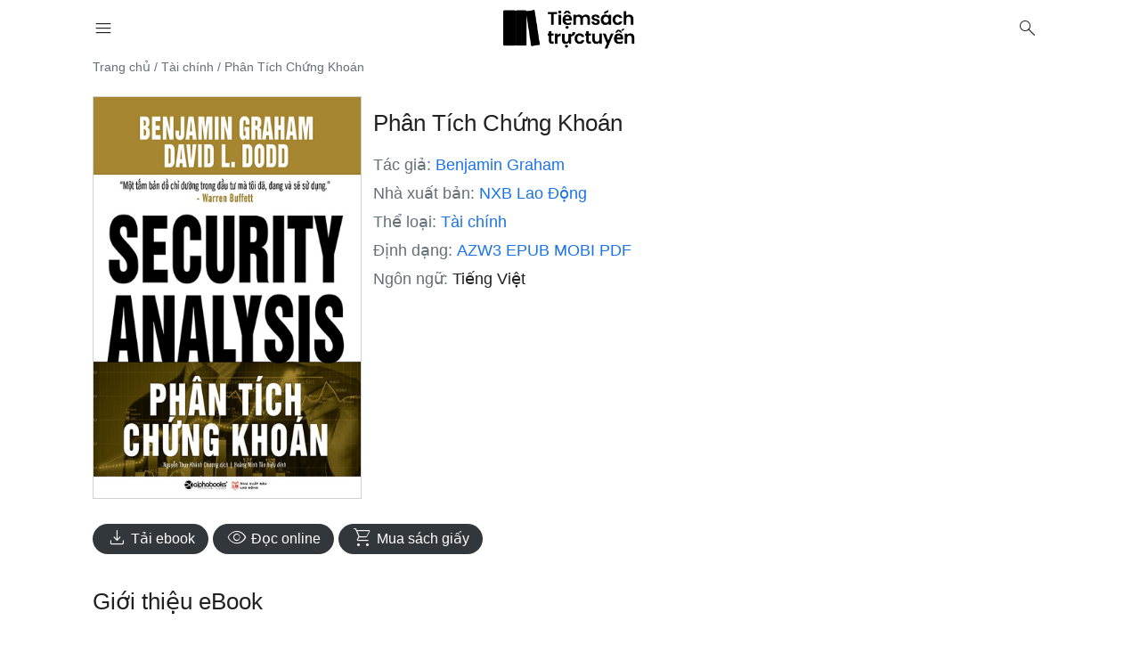

--- FILE ---
content_type: text/html; charset=UTF-8
request_url: https://tiemsach.org/phan-tich-chung-khoan
body_size: 11128
content:
<!DOCTYPE html>
<html lang="vi">

<head>
    <meta charset="UTF-8">
    <meta name="viewport" content="width=device-width, initial-scale=1">
    
    <meta name='robots' content='index, follow, max-image-preview:large, max-snippet:-1, max-video-preview:-1' />
<link rel='preconnect' href='https://www.googletagmanager.com' >

	<!-- This site is optimized with the Yoast SEO plugin v26.8 - https://yoast.com/product/yoast-seo-wordpress/ -->
	<title>eBook Phân Tích Chứng Khoán - Benjamin Graham</title><link rel="preload" href="https://tiemsach.org/wp-content/uploads/2023/07/logo-1.png" as="image" /><link rel="preload" href="https://tiemsach.org/wp-content/uploads/2023/07/Ebook-Phan-tich-chung-khoan.png" as="image" /><link rel='preload' href='https://fonts.googleapis.com/css2?family=Material+Symbols+Rounded:opsz,wght,FILL,GRAD@48,300,0,0' as='style' onload="this.rel='stylesheet';this.removeAttribute('onload');"><link rel='preload' href='https://tiemsach.org/wp-content/themes/tiemsach/style.css?ver=1704526176' as='style' onload="this.rel='stylesheet';this.removeAttribute('onload');">
	<meta name="description" content="Phân Tích Chứng Khoán của Benjamin Graham không chỉ là một cuốn sách, mà là một kho tàng tri thức và chiến lược đầu tư giá trị. Khi bạn mở cuốn sách này," />
	<link rel="canonical" href="https://tiemsach.org/phan-tich-chung-khoan" />
	<meta property="og:locale" content="vi_VN" />
	<meta property="og:type" content="article" />
	<meta property="og:title" content="eBook Phân Tích Chứng Khoán - Benjamin Graham" />
	<meta property="og:description" content="Phân Tích Chứng Khoán của Benjamin Graham không chỉ là một cuốn sách, mà là một kho tàng tri thức và chiến lược đầu tư giá trị. Khi bạn mở cuốn sách này," />
	<meta property="og:url" content="https://tiemsach.org/phan-tich-chung-khoan" />
	<meta property="og:site_name" content="Tiemsach.org" />
	<meta property="article:published_time" content="2023-10-03T02:15:00+00:00" />
	<meta property="article:modified_time" content="2023-10-03T02:15:01+00:00" />
	<meta property="og:image" content="https://tiemsach.org/wp-content/uploads/2023/07/Ebook-Phan-tich-chung-khoan.png" />
	<meta property="og:image:width" content="786" />
	<meta property="og:image:height" content="1170" />
	<meta property="og:image:type" content="image/png" />
	<meta name="author" content="admin" />
	<meta name="twitter:card" content="summary_large_image" />
	<script type="application/ld+json" class="yoast-schema-graph">{"@context":"https://schema.org","@graph":[{"@type":"Article","@id":"https://tiemsach.org/phan-tich-chung-khoan#article","isPartOf":{"@id":"https://tiemsach.org/phan-tich-chung-khoan"},"author":{"name":"admin","@id":"https://tiemsach.org/#/schema/person/097162ba7b5945163375b06285c69cb4"},"headline":"Phân Tích Chứng Khoán","datePublished":"2023-10-03T02:15:00+00:00","dateModified":"2023-10-03T02:15:01+00:00","mainEntityOfPage":{"@id":"https://tiemsach.org/phan-tich-chung-khoan"},"wordCount":562,"commentCount":0,"image":{"@id":"https://tiemsach.org/phan-tich-chung-khoan#primaryimage"},"thumbnailUrl":"https://tiemsach.org/wp-content/uploads/2023/07/Ebook-Phan-tich-chung-khoan.png","articleSection":["Tài chính"],"inLanguage":"vi"},{"@type":"Book","@id":"https://tiemsach.org/phan-tich-chung-khoan","url":"https://tiemsach.org/phan-tich-chung-khoan","name":"Phân Tích Chứng Khoán","isPartOf":{"@id":"https://tiemsach.org/#website"},"primaryImageOfPage":{"@id":"https://tiemsach.org/phan-tich-chung-khoan#primaryimage"},"image":{"@id":"https://tiemsach.org/phan-tich-chung-khoan#primaryimage"},"thumbnailUrl":"https://tiemsach.org/wp-content/uploads/2023/07/Ebook-Phan-tich-chung-khoan.png","datePublished":"2023-10-03T02:15:00+00:00","dateModified":"2023-10-03T02:15:01+00:00","author":{"@type":"Person","name":"Benjamin Graham","url":"https://tiemsach.org/tac-gia/benjamin-graham"},"description":"Phân Tích Chứng Khoán của Benjamin Graham không chỉ là một cuốn sách, mà là một kho tàng tri thức và chiến lược đầu tư giá trị. Khi bạn mở cuốn sách này,","breadcrumb":{"@id":"https://tiemsach.org/phan-tich-chung-khoan#breadcrumb"},"inLanguage":"vi","potentialAction":[{"@type":"ReadAction","target":["https://tiemsach.org/phan-tich-chung-khoan"]}],"workExample":{"@type":"Book","bookFormat":"http://schema.org/EBook","abridged":"http://schema.org/False"}},{"@type":"ImageObject","inLanguage":"vi","@id":"https://tiemsach.org/phan-tich-chung-khoan#primaryimage","url":"https://tiemsach.org/wp-content/uploads/2023/07/Ebook-Phan-tich-chung-khoan.png","contentUrl":"https://tiemsach.org/wp-content/uploads/2023/07/Ebook-Phan-tich-chung-khoan.png","width":786,"height":1170},{"@type":"BreadcrumbList","@id":"https://tiemsach.org/phan-tich-chung-khoan#breadcrumb","itemListElement":[{"@type":"ListItem","position":1,"name":"Trang chủ","item":"https://tiemsach.org/"},{"@type":"ListItem","position":2,"name":"Tài chính","item":"https://tiemsach.org/tai-chinh"},{"@type":"ListItem","position":3,"name":"Phân Tích Chứng Khoán"}]},{"@type":"WebSite","@id":"https://tiemsach.org/#website","url":"https://tiemsach.org/","name":"Tiemsach.org","description":"Tải eBook Sách Truyện Miễn Phí","potentialAction":[{"@type":"SearchAction","target":{"@type":"EntryPoint","urlTemplate":"https://tiemsach.org/?s={search_term_string}"},"query-input":{"@type":"PropertyValueSpecification","valueRequired":true,"valueName":"search_term_string"}}],"inLanguage":"vi"},{"@type":"Person","@id":"https://tiemsach.org/#/schema/person/097162ba7b5945163375b06285c69cb4","name":"admin","image":{"@type":"ImageObject","inLanguage":"vi","@id":"https://tiemsach.org/#/schema/person/image/","url":"https://secure.gravatar.com/avatar/9a7ffc12ac85e66888e01f1829e0809a016fa840a4b5fd29ce8c59989a0cb499?s=96&d=mm&r=g","contentUrl":"https://secure.gravatar.com/avatar/9a7ffc12ac85e66888e01f1829e0809a016fa840a4b5fd29ce8c59989a0cb499?s=96&d=mm&r=g","caption":"admin"}}]}</script>
	<!-- / Yoast SEO plugin. -->


<link rel='dns-prefetch' href='//stats.wp.com' />
<link rel='dns-prefetch' href='//fonts.googleapis.com' />
<style id='wp-img-auto-sizes-contain-inline-css'>
img:is([sizes=auto i],[sizes^="auto," i]){contain-intrinsic-size:3000px 1500px}
/*# sourceURL=wp-img-auto-sizes-contain-inline-css */
</style>
<style id='wp-block-library-inline-css'>
:root{--wp-block-synced-color:#7a00df;--wp-block-synced-color--rgb:122,0,223;--wp-bound-block-color:var(--wp-block-synced-color);--wp-editor-canvas-background:#ddd;--wp-admin-theme-color:#007cba;--wp-admin-theme-color--rgb:0,124,186;--wp-admin-theme-color-darker-10:#006ba1;--wp-admin-theme-color-darker-10--rgb:0,107,160.5;--wp-admin-theme-color-darker-20:#005a87;--wp-admin-theme-color-darker-20--rgb:0,90,135;--wp-admin-border-width-focus:2px}@media (min-resolution:192dpi){:root{--wp-admin-border-width-focus:1.5px}}.wp-element-button{cursor:pointer}:root .has-very-light-gray-background-color{background-color:#eee}:root .has-very-dark-gray-background-color{background-color:#313131}:root .has-very-light-gray-color{color:#eee}:root .has-very-dark-gray-color{color:#313131}:root .has-vivid-green-cyan-to-vivid-cyan-blue-gradient-background{background:linear-gradient(135deg,#00d084,#0693e3)}:root .has-purple-crush-gradient-background{background:linear-gradient(135deg,#34e2e4,#4721fb 50%,#ab1dfe)}:root .has-hazy-dawn-gradient-background{background:linear-gradient(135deg,#faaca8,#dad0ec)}:root .has-subdued-olive-gradient-background{background:linear-gradient(135deg,#fafae1,#67a671)}:root .has-atomic-cream-gradient-background{background:linear-gradient(135deg,#fdd79a,#004a59)}:root .has-nightshade-gradient-background{background:linear-gradient(135deg,#330968,#31cdcf)}:root .has-midnight-gradient-background{background:linear-gradient(135deg,#020381,#2874fc)}:root{--wp--preset--font-size--normal:16px;--wp--preset--font-size--huge:42px}.has-regular-font-size{font-size:1em}.has-larger-font-size{font-size:2.625em}.has-normal-font-size{font-size:var(--wp--preset--font-size--normal)}.has-huge-font-size{font-size:var(--wp--preset--font-size--huge)}.has-text-align-center{text-align:center}.has-text-align-left{text-align:left}.has-text-align-right{text-align:right}.has-fit-text{white-space:nowrap!important}#end-resizable-editor-section{display:none}.aligncenter{clear:both}.items-justified-left{justify-content:flex-start}.items-justified-center{justify-content:center}.items-justified-right{justify-content:flex-end}.items-justified-space-between{justify-content:space-between}.screen-reader-text{border:0;clip-path:inset(50%);height:1px;margin:-1px;overflow:hidden;padding:0;position:absolute;width:1px;word-wrap:normal!important}.screen-reader-text:focus{background-color:#ddd;clip-path:none;color:#444;display:block;font-size:1em;height:auto;left:5px;line-height:normal;padding:15px 23px 14px;text-decoration:none;top:5px;width:auto;z-index:100000}html :where(.has-border-color){border-style:solid}html :where([style*=border-top-color]){border-top-style:solid}html :where([style*=border-right-color]){border-right-style:solid}html :where([style*=border-bottom-color]){border-bottom-style:solid}html :where([style*=border-left-color]){border-left-style:solid}html :where([style*=border-width]){border-style:solid}html :where([style*=border-top-width]){border-top-style:solid}html :where([style*=border-right-width]){border-right-style:solid}html :where([style*=border-bottom-width]){border-bottom-style:solid}html :where([style*=border-left-width]){border-left-style:solid}html :where(img[class*=wp-image-]){height:auto;max-width:100%}:where(figure){margin:0 0 1em}html :where(.is-position-sticky){--wp-admin--admin-bar--position-offset:var(--wp-admin--admin-bar--height,0px)}@media screen and (max-width:600px){html :where(.is-position-sticky){--wp-admin--admin-bar--position-offset:0px}}

/*# sourceURL=wp-block-library-inline-css */
</style><style id='wp-block-paragraph-inline-css'>
.is-small-text{font-size:.875em}.is-regular-text{font-size:1em}.is-large-text{font-size:2.25em}.is-larger-text{font-size:3em}.has-drop-cap:not(:focus):first-letter{float:left;font-size:8.4em;font-style:normal;font-weight:100;line-height:.68;margin:.05em .1em 0 0;text-transform:uppercase}body.rtl .has-drop-cap:not(:focus):first-letter{float:none;margin-left:.1em}p.has-drop-cap.has-background{overflow:hidden}:root :where(p.has-background){padding:1.25em 2.375em}:where(p.has-text-color:not(.has-link-color)) a{color:inherit}p.has-text-align-left[style*="writing-mode:vertical-lr"],p.has-text-align-right[style*="writing-mode:vertical-rl"]{rotate:180deg}
/*# sourceURL=https://tiemsach.org/wp-includes/blocks/paragraph/style.min.css */
</style>

<style id='classic-theme-styles-inline-css'>
/*! This file is auto-generated */
.wp-block-button__link{color:#fff;background-color:#32373c;border-radius:9999px;box-shadow:none;text-decoration:none;padding:calc(.667em + 2px) calc(1.333em + 2px);font-size:1.125em}.wp-block-file__button{background:#32373c;color:#fff;text-decoration:none}
/*# sourceURL=/wp-includes/css/classic-themes.min.css */
</style>
<link rel='stylesheet' id='icon-css' href='https://fonts.googleapis.com/css2?family=Material+Symbols+Rounded:opsz,wght,FILL,GRAD@48,300,0,0' media='all' />
<link rel='stylesheet' id='style-css' href='https://tiemsach.org/wp-content/themes/tiemsach/style.css?ver=1704526176' media='all' />
	<style>img#wpstats{display:none}</style>
		<link rel="icon" href="https://tiemsach.org/wp-content/uploads/2023/07/icon-360x360.png" sizes="32x32" />
<link rel="icon" href="https://tiemsach.org/wp-content/uploads/2023/07/icon-360x360.png" sizes="192x192" />
<link rel="apple-touch-icon" href="https://tiemsach.org/wp-content/uploads/2023/07/icon-360x360.png" />
<meta name="msapplication-TileImage" content="https://tiemsach.org/wp-content/uploads/2023/07/icon-360x360.png" />
<noscript><style>.perfmatters-lazy[data-src]{display:none !important;}</style></noscript><style>.perfmatters-lazy.pmloaded,.perfmatters-lazy.pmloaded>img,.perfmatters-lazy>img.pmloaded,.perfmatters-lazy[data-ll-status=entered]{animation:500ms pmFadeIn}@keyframes pmFadeIn{0%{opacity:0}100%{opacity:1}}</style>
    <!-- Google tag (gtag.js) -->
    <script async src="https://www.googletagmanager.com/gtag/js?id=G-C84Y8WP0RW"></script>
    <script>
      window.dataLayer = window.dataLayer || [];
      function gtag(){dataLayer.push(arguments);}
      gtag('js', new Date());

      gtag('config', 'G-C84Y8WP0RW');
    </script>
<script async src="https://pagead2.googlesyndication.com/pagead/js/adsbygoogle.js?client=ca-pub-4931545424431855"
     crossorigin="anonymous"></script>

        
    
</head>

<body id="webpage">

    <header id="header">

        <nav class="container">

            <a href="javascript:void(0);" data-target="nav-mobile" class="sidenav-trigger" aria-label="Open Menu">
                <span class="material-symbols-rounded notranslate">menu</span>
            </a>

            <a id="logo" href="https://tiemsach.org">
                <img data-perfmatters-preload src="https://tiemsach.org/wp-content/uploads/2023/07/logo-1.png" alt="Tiemsach.org Logo" width="200" height="50">
            </a>

            <a href="javascript:void(0);" class="clickable right" aria-label="Open Search" id="search-open">
                <span class="material-symbols-rounded notranslate">search</span>
            </a>

        </nav>

    </header>

    <div id="search-form" class="modal">

    <a id="search-close" href="javascript:void(0);" aria-label="Close Search"></a>

    <div class="modal-content">

        <form class="container" role="search" method="get" action="https://tiemsach.org/">

            <button type="submit" aria-label="Search"><span class="material-symbols-rounded">search</span></button>

            <input id="search-input" type="search" placeholder="Tìm sách..." name="s" minlength="2" maxlength="156" required>

        </form>

    </div>

</div>
    <main id="primary">

        
        
        <article id="article" data-post_id="9883">

            <div class="container">

                <div class="entry-content">
                    <div id="breadcrumb" class="truncate"><span><span><a href="https://tiemsach.org/">Trang chủ</a></span> / <span><a href="https://tiemsach.org/tai-chinh">Tài chính</a></span> / <span class="breadcrumb_last" aria-current="page">Phân Tích Chứng Khoán</span></span></div>                </div>

                <div class="entry-block entry-content">

                    <div class="book no-padding">

                        <div class="book-cover">
                            <img data-perfmatters-preload decoding="async" src="https://tiemsach.org/wp-content/uploads/2023/07/Ebook-Phan-tich-chung-khoan.png" alt="Phân Tích Chứng Khoán" width="1000" height="1500">                        </div>

                        <div class="book-data">

                            <h1 class="book-name has-large-font-size no-margin"
                                style="line-height: normal; margin-bottom: 15px!important;">Phân Tích Chứng Khoán</h1>

                            <div class="book-metadata">
                                <span class="book-metadata-title">Tác giả:</span>
                                <a href="https://tiemsach.org/tac-gia/benjamin-graham"><strong>Benjamin Graham</strong></a>
                            </div>

                            <div class="book-metadata">
                                <span class="book-metadata-title">Nhà xuất bản:</span>
                                <a href="https://tiemsach.org/nha-xuat-ban/nxb-lao-dong"><strong>NXB Lao Động</strong></a>
                            </div>

                            <div class="book-metadata">
                                <span class="book-metadata-title">Thể loại:</span>
                                <a href="https://tiemsach.org/tai-chinh"><strong>Tài chính</strong></a>
                            </div>

                            <div class="book-metadata">
                                <span class="book-metadata-title">Định dạng:</span>
                                <a href="#download-azw3"><strong>AZW3</strong></a> <a href="#download-epub"><strong>EPUB</strong></a> <a href="#download-mobi"><strong>MOBI</strong></a> <a href="#download-pdf"><strong>PDF</strong></a>                             </div>

                            <div class="book-metadata">
                                <span class="book-metadata-title">Ngôn ngữ:</span>
                                <strong>Tiếng Việt</strong>
                            </div>

                        </div>

                    </div>

                </div>

                <div class="margin-top-15 margin-bottom-15" style="margin-top: 30px;">

                    <div class="book-action">
                        <a href="#files" class="clickable">
                            <span class="material-symbols-rounded notranslate">download</span> Tải ebook
                        </a>
                    </div>

                    <div class="book-action">
                        <a id="reader" href="#files" class="clickable">
                            <span class="material-symbols-rounded notranslate">visibility</span> Đọc online
                        </a>
                    </div>

                    <div class="book-action">
                        <a target="_blank" rel="sponsored" href="https://tiemsach.org/go.php?url=https%3A%2F%2Fshopee.vn%2Fsearch%3Fkeyword%3DPh%C3%A2n+T%C3%ADch+Ch%E1%BB%A9ng+Kho%C3%A1n" class="clickable">
                            <span class="material-symbols-rounded notranslate">shopping_cart</span> Mua sách giấy
                        </a>
                    </div>

                </div>

                <div class="entry-block entry-content">

                    <h2 class="has-large-font-size no-margin">Giới thiệu eBook</h2>

                    
<p>Phân Tích Chứng Khoán của Benjamin Graham không chỉ là một cuốn sách, mà là một kho tàng tri thức và chiến lược đầu tư giá trị. Khi bạn mở cuốn sách này, bạn không chỉ đang đọc về tài chính, bạn đang trải qua một hành trình sâu sắc vào thế giới của đầu tư.</p>



<p>Benjamin Graham, một tên tuổi nổi tiếng trong lĩnh vực đầu tư giá trị, đã tạo nên một kiệt tác kinh điển vào năm 1934, và tác phẩm này đã trải qua hơn 40 thứ tiếng dịch. Cuốn sách không phải chỉ đơn thuần là một cuốn sách về đầu tư, mà là một cuốn sách về cách bạn nhìn nhận cuộc sống kinh doanh.</p>



<p>Trong cuốn sách, Graham không chỉ đưa ra những lý thuyết về đầu tư giá trị, mà còn đánh thức tư duy của bạn về cách đánh giá một cơ hội đầu tư. Cuốn sách được viết một cách dễ hiểu và dễ tiếp cận, không đưa ra những khái niệm phức tạp mà thay vào đó, tạo ra một tình bạn với độc giả.</p>



<p>Benjamin Graham thảo luận về giá trị nội tại và giá trị thị trường, về cách bạn nên hiểu và ứng dụng các nguyên tắc đầu tư giá trị trong thực tế. Cuốn sách này đưa ra những câu hỏi cốt yếu: Tại sao bạn mua một cổ phiếu? Bạn đang mua giá trị nội tại của nó hay chỉ đang đuổi theo giá trị thị trường?</p>



<p>Với cuốn sách này, bạn sẽ học được cách nhìn xa hơn, đánh giá thật kỹ lưỡng và không bao giờ đánh bại thời gian. Cuốn sách đưa ra những chiến lược đầu tư giá trị rất cụ thể, từ mua cổ phiếu giá thấp đến nắm giữ chúng trong thời gian dài.</p>



<p>Nếu bạn là người yêu thích đầu tư hoặc chỉ đơn thuần muốn tìm hiểu về nó, Phân Tích Chứng Khoán là một cuốn sách không thể bỏ lỡ. Cuốn sách này không chỉ là nguồn kiến thức mà còn là một hành trình sâu sắc vào thế giới phức tạp của đầu tư giá trị.</p>
<div class='download-text' style='margin-top: 20px;'><p>Tải PDF Phân Tích Chứng Khoán</p><p>Tải sách Phân Tích Chứng Khoán</p><p>Tải ebook Phân Tích Chứng Khoán</p></div>
                </div>

                <div class="entry-block entry-content" id="files">

                    <h2 class="has-large-font-size no-margin">Tải eBook</h2>

                    <p>Ebook Phân Tích Chứng Khoán của tác giả Benjamin Graham bản đẹp có các định dạng EPUB, AZW3, MOBI và PDF. Mời các bạn tải về eBook Phân Tích Chứng Khoán miễn phí thông qua liên kết bên dưới.</p>

                    <div class="" style="margin-top: 15px;">
                                            </div>

                </div>

                <div class="entry-block entry-content">

                    <div class="share">

                        <a href="javascript:void(0);" id="share-button">
                            <span class="has-small-font-size"><span class="material-symbols-rounded notranslate">ios_share</span> Chia Sẻ</span>
                        </a>

                        <a href="https://t.me/tiemsach_chat" target="_blank" style="margin-left: 5px">
                            <span class="has-small-font-size"><span class="material-symbols-rounded notranslate">report</span> Báo Lỗi</span>
                        </a>

                    </div>

                </div>
                
            </div>

            
        </article>

        
            <div class="container">

                <h2 class="has-large-font-size has-text-align-center no-margin">Sách cùng tác giả</h2>

                <div class="flex-container-type-2 horizontal-scroll" style="margin-top: 30px;">
                    <article class="flex-item">

    <a href="https://tiemsach.org/nha-dau-tu-thong-minh" class="book-item clickable">

        <div class="book-cover">
            <img decoding="async" src="data:image/svg+xml,%3Csvg%20xmlns=&#039;http://www.w3.org/2000/svg&#039;%20width=&#039;1000&#039;%20height=&#039;1500&#039;%20viewBox=&#039;0%200%201000%201500&#039;%3E%3C/svg%3E" alt="Nhà Đầu Tư Thông Minh" width="1000" height="1500" class="perfmatters-lazy" data-src="https://tiemsach.org/wp-content/uploads/2023/09/dau-e1693799065472.jpg" /><noscript><img decoding="async" loading="lazy" src="https://tiemsach.org/wp-content/uploads/2023/09/dau-e1693799065472.jpg" alt="Nhà Đầu Tư Thông Minh" width="1000" height="1500"></noscript>        </div>

        <div class="book-data truncate">

                            <h3 class="has-normal-font-size no-margin no-padding truncate">Nhà Đầu Tư Thông Minh</h3>
            
            <div class="has-small-font-size">
                Benjamin Graham            </div>

        </div>

    </a>

</article>                </div>

            </div>

        
        <div class="margin-top-15"></div>

        
            <div class="container">

                <h2 class="has-large-font-size has-text-align-center no-margin">Sách cùng thể loại</h2>

                <div class="flex-container-type-2 horizontal-scroll" style="margin-top: 30px;">
                    <article class="flex-item">

    <a href="https://tiemsach.org/tro-thanh-thien-tai-choi-chung-khoan" class="book-item clickable">

        <div class="book-cover">
            <img decoding="async" src="data:image/svg+xml,%3Csvg%20xmlns=&#039;http://www.w3.org/2000/svg&#039;%20width=&#039;1000&#039;%20height=&#039;1500&#039;%20viewBox=&#039;0%200%201000%201500&#039;%3E%3C/svg%3E" alt="Trở thành thiên tài chơi chứng khoán" width="1000" height="1500" class="perfmatters-lazy" data-src="https://tiemsach.org/wp-content/uploads/2023/12/d0klk3jw.png" /><noscript><img decoding="async" loading="lazy" src="https://tiemsach.org/wp-content/uploads/2023/12/d0klk3jw.png" alt="Trở thành thiên tài chơi chứng khoán" width="1000" height="1500"></noscript>        </div>

        <div class="book-data truncate">

                            <h3 class="has-normal-font-size no-margin no-padding truncate">Trở thành thiên tài chơi chứng khoán</h3>
            
            <div class="has-small-font-size">
                Joel Greenblatt            </div>

        </div>

    </a>

</article><article class="flex-item">

    <a href="https://tiemsach.org/chet-vi-chung-khoan-jesse-livermore" class="book-item clickable">

        <div class="book-cover">
            <img decoding="async" src="data:image/svg+xml,%3Csvg%20xmlns=&#039;http://www.w3.org/2000/svg&#039;%20width=&#039;1000&#039;%20height=&#039;1500&#039;%20viewBox=&#039;0%200%201000%201500&#039;%3E%3C/svg%3E" alt="Chết Vì Chứng Khoán &#8211; Jesse Livermore" width="1000" height="1500" class="perfmatters-lazy" data-src="https://tiemsach.org/wp-content/uploads/2023/07/Ebook-Chet-vi-chung-khoan-Jesse-Livermore.jpg" /><noscript><img decoding="async" loading="lazy" src="https://tiemsach.org/wp-content/uploads/2023/07/Ebook-Chet-vi-chung-khoan-Jesse-Livermore.jpg" alt="Chết Vì Chứng Khoán &#8211; Jesse Livermore" width="1000" height="1500"></noscript>        </div>

        <div class="book-data truncate">

                            <h3 class="has-normal-font-size no-margin no-padding truncate">Chết Vì Chứng Khoán &#8211; Jesse Livermore</h3>
            
            <div class="has-small-font-size">
                Richard Smitten            </div>

        </div>

    </a>

</article><article class="flex-item">

    <a href="https://tiemsach.org/co-phieu-thuong-loi-nhuan-phi-thuong" class="book-item clickable">

        <div class="book-cover">
            <img decoding="async" src="data:image/svg+xml,%3Csvg%20xmlns=&#039;http://www.w3.org/2000/svg&#039;%20width=&#039;1000&#039;%20height=&#039;1500&#039;%20viewBox=&#039;0%200%201000%201500&#039;%3E%3C/svg%3E" alt="Cổ Phiếu Thường, Lợi Nhuận Phi Thường" width="1000" height="1500" class="perfmatters-lazy" data-src="https://tiemsach.org/wp-content/uploads/2023/07/Ebook-Co-phieu-thuong-loi-nhuan-phi-thuong.jpg" /><noscript><img decoding="async" loading="lazy" src="https://tiemsach.org/wp-content/uploads/2023/07/Ebook-Co-phieu-thuong-loi-nhuan-phi-thuong.jpg" alt="Cổ Phiếu Thường, Lợi Nhuận Phi Thường" width="1000" height="1500"></noscript>        </div>

        <div class="book-data truncate">

                            <h3 class="has-normal-font-size no-margin no-padding truncate">Cổ Phiếu Thường, Lợi Nhuận Phi Thường</h3>
            
            <div class="has-small-font-size">
                Philip A. Fisher            </div>

        </div>

    </a>

</article><article class="flex-item">

    <a href="https://tiemsach.org/21-nguyen-tac-tu-do-tai-chinh" class="book-item clickable">

        <div class="book-cover">
            <img decoding="async" src="data:image/svg+xml,%3Csvg%20xmlns=&#039;http://www.w3.org/2000/svg&#039;%20width=&#039;1000&#039;%20height=&#039;1500&#039;%20viewBox=&#039;0%200%201000%201500&#039;%3E%3C/svg%3E" alt="21 Nguyên Tắc Tự Do Tài Chính" width="1000" height="1500" class="perfmatters-lazy" data-src="https://tiemsach.org/wp-content/uploads/2023/07/Ebook-21-nguyen-tac-tu-do-tai-chinh.jpg" /><noscript><img decoding="async" loading="lazy" src="https://tiemsach.org/wp-content/uploads/2023/07/Ebook-21-nguyen-tac-tu-do-tai-chinh.jpg" alt="21 Nguyên Tắc Tự Do Tài Chính" width="1000" height="1500"></noscript>        </div>

        <div class="book-data truncate">

                            <h3 class="has-normal-font-size no-margin no-padding truncate">21 Nguyên Tắc Tự Do Tài Chính</h3>
            
            <div class="has-small-font-size">
                Brian Tracy            </div>

        </div>

    </a>

</article><article class="flex-item">

    <a href="https://tiemsach.org/100-loi-khuyen-dau-tu-bat-dong-san-khon-ngoan-nhat" class="book-item clickable">

        <div class="book-cover">
            <img decoding="async" src="data:image/svg+xml,%3Csvg%20xmlns=&#039;http://www.w3.org/2000/svg&#039;%20width=&#039;1000&#039;%20height=&#039;1500&#039;%20viewBox=&#039;0%200%201000%201500&#039;%3E%3C/svg%3E" alt="100 Lời Khuyên Đầu Tư Bất Động Sản Khôn Ngoan Nhất" width="1000" height="1500" class="perfmatters-lazy" data-src="https://tiemsach.org/wp-content/uploads/2023/07/Ebook-100-loi-khuyen-dau-tu-bat-dong-san-khon-ngoan-nhat.jpg" /><noscript><img decoding="async" loading="lazy" src="https://tiemsach.org/wp-content/uploads/2023/07/Ebook-100-loi-khuyen-dau-tu-bat-dong-san-khon-ngoan-nhat.jpg" alt="100 Lời Khuyên Đầu Tư Bất Động Sản Khôn Ngoan Nhất" width="1000" height="1500"></noscript>        </div>

        <div class="book-data truncate">

                            <h3 class="has-normal-font-size no-margin no-padding truncate">100 Lời Khuyên Đầu Tư Bất Động Sản Khôn Ngoan Nhất</h3>
            
            <div class="has-small-font-size">
                Donald J. Trump            </div>

        </div>

    </a>

</article><article class="flex-item">

    <a href="https://tiemsach.org/nghe-tay-trai-hai-ra-tien" class="book-item clickable">

        <div class="book-cover">
            <img decoding="async" src="data:image/svg+xml,%3Csvg%20xmlns=&#039;http://www.w3.org/2000/svg&#039;%20width=&#039;1000&#039;%20height=&#039;1500&#039;%20viewBox=&#039;0%200%201000%201500&#039;%3E%3C/svg%3E" alt="Nghề Tay Trái Hái Ra Tiền" width="1000" height="1500" class="perfmatters-lazy" data-src="https://tiemsach.org/wp-content/uploads/2023/07/Ebook-Nghe-tay-trai-hai-ra-tien.jpg" /><noscript><img decoding="async" loading="lazy" src="https://tiemsach.org/wp-content/uploads/2023/07/Ebook-Nghe-tay-trai-hai-ra-tien.jpg" alt="Nghề Tay Trái Hái Ra Tiền" width="1000" height="1500"></noscript>        </div>

        <div class="book-data truncate">

                            <h3 class="has-normal-font-size no-margin no-padding truncate">Nghề Tay Trái Hái Ra Tiền</h3>
            
            <div class="has-small-font-size">
                Chris Guillebeau            </div>

        </div>

    </a>

</article><article class="flex-item">

    <a href="https://tiemsach.org/tai-chinh-ca-nhan-101-class-2-nang-cao-nang-luc-tai-chinh-ca-nhan" class="book-item clickable">

        <div class="book-cover">
            <img decoding="async" src="data:image/svg+xml,%3Csvg%20xmlns=&#039;http://www.w3.org/2000/svg&#039;%20width=&#039;1000&#039;%20height=&#039;1500&#039;%20viewBox=&#039;0%200%201000%201500&#039;%3E%3C/svg%3E" alt="Tài chính cá nhân 101 &#8211; Class 2: Nâng cao năng lực tài chính cá nhân" width="1000" height="1500" class="perfmatters-lazy" data-src="https://tiemsach.org/wp-content/uploads/2023/07/Ebook-Tai-chinh-ca-nhan-101-Class-2-Nang-cao-nang-luc-tai-chinh-ca-nhan.jpg" /><noscript><img decoding="async" loading="lazy" src="https://tiemsach.org/wp-content/uploads/2023/07/Ebook-Tai-chinh-ca-nhan-101-Class-2-Nang-cao-nang-luc-tai-chinh-ca-nhan.jpg" alt="Tài chính cá nhân 101 &#8211; Class 2: Nâng cao năng lực tài chính cá nhân" width="1000" height="1500"></noscript>        </div>

        <div class="book-data truncate">

                            <h3 class="has-normal-font-size no-margin no-padding truncate">Tài chính cá nhân 101 &#8211; Class 2: Nâng cao năng lực tài chính cá nhân</h3>
            
            <div class="has-small-font-size">
                Tuấn Anh            </div>

        </div>

    </a>

</article><article class="flex-item">

    <a href="https://tiemsach.org/chien-tranh-tien-te-phan-3" class="book-item clickable">

        <div class="book-cover">
            <img decoding="async" src="data:image/svg+xml,%3Csvg%20xmlns=&#039;http://www.w3.org/2000/svg&#039;%20width=&#039;1000&#039;%20height=&#039;1500&#039;%20viewBox=&#039;0%200%201000%201500&#039;%3E%3C/svg%3E" alt="Chiến Tranh Tiền Tệ &#8211; Phần 3" width="1000" height="1500" class="perfmatters-lazy" data-src="https://tiemsach.org/wp-content/uploads/2023/07/Ebook-Chien-tranh-tien-te-Tap-3-Bien-gioi-tien-te-nhan-to-bi-an-trong-cac-cuoc-chien-kinh-te.jpg" /><noscript><img decoding="async" loading="lazy" src="https://tiemsach.org/wp-content/uploads/2023/07/Ebook-Chien-tranh-tien-te-Tap-3-Bien-gioi-tien-te-nhan-to-bi-an-trong-cac-cuoc-chien-kinh-te.jpg" alt="Chiến Tranh Tiền Tệ &#8211; Phần 3" width="1000" height="1500"></noscript>        </div>

        <div class="book-data truncate">

                            <h3 class="has-normal-font-size no-margin no-padding truncate">Chiến Tranh Tiền Tệ &#8211; Phần 3</h3>
            
            <div class="has-small-font-size">
                Song Hongbing            </div>

        </div>

    </a>

</article><article class="flex-item">

    <a href="https://tiemsach.org/vua-ban-le" class="book-item clickable">

        <div class="book-cover">
            <img decoding="async" src="data:image/svg+xml,%3Csvg%20xmlns=&#039;http://www.w3.org/2000/svg&#039;%20width=&#039;1000&#039;%20height=&#039;1500&#039;%20viewBox=&#039;0%200%201000%201500&#039;%3E%3C/svg%3E" alt="Vua bán lẻ" width="1000" height="1500" class="perfmatters-lazy" data-src="https://tiemsach.org/wp-content/uploads/2023/07/Ebook-Vua-ban-le.jpg" /><noscript><img decoding="async" loading="lazy" src="https://tiemsach.org/wp-content/uploads/2023/07/Ebook-Vua-ban-le.jpg" alt="Vua bán lẻ" width="1000" height="1500"></noscript>        </div>

        <div class="book-data truncate">

                            <h3 class="has-normal-font-size no-margin no-padding truncate">Vua bán lẻ</h3>
            
            <div class="has-small-font-size">
                Nhiều tác giả            </div>

        </div>

    </a>

</article><article class="flex-item">

    <a href="https://tiemsach.org/7-chien-luoc-thinh-vuong-va-hanh-phuc" class="book-item clickable">

        <div class="book-cover">
            <img decoding="async" src="data:image/svg+xml,%3Csvg%20xmlns=&#039;http://www.w3.org/2000/svg&#039;%20width=&#039;1000&#039;%20height=&#039;1500&#039;%20viewBox=&#039;0%200%201000%201500&#039;%3E%3C/svg%3E" alt="7 Chiến Lược Thịnh Vượng Và Hạnh Phúc" width="1000" height="1500" class="perfmatters-lazy" data-src="https://tiemsach.org/wp-content/uploads/2023/07/Ebook-7-chien-luoc-thinh-vuong-va-hanh-phuc.jpg" /><noscript><img decoding="async" loading="lazy" src="https://tiemsach.org/wp-content/uploads/2023/07/Ebook-7-chien-luoc-thinh-vuong-va-hanh-phuc.jpg" alt="7 Chiến Lược Thịnh Vượng Và Hạnh Phúc" width="1000" height="1500"></noscript>        </div>

        <div class="book-data truncate">

                            <h3 class="has-normal-font-size no-margin no-padding truncate">7 Chiến Lược Thịnh Vượng Và Hạnh Phúc</h3>
            
            <div class="has-small-font-size">
                Jim Rohn            </div>

        </div>

    </a>

</article><article class="flex-item">

    <a href="https://tiemsach.org/tam-ly-thi-truong-chung-khoan" class="book-item clickable">

        <div class="book-cover">
            <img decoding="async" src="data:image/svg+xml,%3Csvg%20xmlns=&#039;http://www.w3.org/2000/svg&#039;%20width=&#039;1000&#039;%20height=&#039;1500&#039;%20viewBox=&#039;0%200%201000%201500&#039;%3E%3C/svg%3E" alt="Tâm Lý Thị Trường Chứng Khoán" width="1000" height="1500" class="perfmatters-lazy" data-src="https://tiemsach.org/wp-content/uploads/2023/07/Ebook-Tam-ly-thi-truong-chung-khoan.jpg" /><noscript><img decoding="async" loading="lazy" src="https://tiemsach.org/wp-content/uploads/2023/07/Ebook-Tam-ly-thi-truong-chung-khoan.jpg" alt="Tâm Lý Thị Trường Chứng Khoán" width="1000" height="1500"></noscript>        </div>

        <div class="book-data truncate">

                            <h3 class="has-normal-font-size no-margin no-padding truncate">Tâm Lý Thị Trường Chứng Khoán</h3>
            
            <div class="has-small-font-size">
                George Selden            </div>

        </div>

    </a>

</article><article class="flex-item">

    <a href="https://tiemsach.org/tren-dinh-pho-wall" class="book-item clickable">

        <div class="book-cover">
            <img decoding="async" src="data:image/svg+xml,%3Csvg%20xmlns=&#039;http://www.w3.org/2000/svg&#039;%20width=&#039;1000&#039;%20height=&#039;1500&#039;%20viewBox=&#039;0%200%201000%201500&#039;%3E%3C/svg%3E" alt="Trên Đỉnh Phố Wall" width="1000" height="1500" class="perfmatters-lazy" data-src="https://tiemsach.org/wp-content/uploads/2023/07/Ebook-Tren-dinh-pho-Wall.jpg" /><noscript><img decoding="async" loading="lazy" src="https://tiemsach.org/wp-content/uploads/2023/07/Ebook-Tren-dinh-pho-Wall.jpg" alt="Trên Đỉnh Phố Wall" width="1000" height="1500"></noscript>        </div>

        <div class="book-data truncate">

                            <h3 class="has-normal-font-size no-margin no-padding truncate">Trên Đỉnh Phố Wall</h3>
            
            <div class="has-small-font-size">
                Peter Lynch            </div>

        </div>

    </a>

</article>                </div>

            </div>

        
        <div class="margin-top-15"></div>

    </main>

 <ul id="nav-mobile" class="sidenav">

                <li>
                <a href="https://tiemsach.org/khong-phan-loai">Chưa phân loại <span class="right has-small-font-size has-cyan-bluish-gray-color">1377</span></a>
            </li>
                    <li>
                <a href="https://tiemsach.org/co-tich">Cổ tích <span class="right has-small-font-size has-cyan-bluish-gray-color">2</span></a>
            </li>
                    <li>
                <a href="https://tiemsach.org/cong-nghe-thong-tin">Công nghệ thông tin <span class="right has-small-font-size has-cyan-bluish-gray-color">2</span></a>
            </li>
                    <li>
                <a href="https://tiemsach.org/giao-duc">Giáo Dục <span class="right has-small-font-size has-cyan-bluish-gray-color">2</span></a>
            </li>
                    <li>
                <a href="https://tiemsach.org/hoi-ky">Hồi ký <span class="right has-small-font-size has-cyan-bluish-gray-color">2</span></a>
            </li>
                    <li>
                <a href="https://tiemsach.org/khoa-hoc">Khoa học <span class="right has-small-font-size has-cyan-bluish-gray-color">10</span></a>
            </li>
                    <li>
                <a href="https://tiemsach.org/kinh-di">Kinh dị <span class="right has-small-font-size has-cyan-bluish-gray-color">2</span></a>
            </li>
                    <li>
                <a href="https://tiemsach.org/kinh-doanh">Kinh doanh <span class="right has-small-font-size has-cyan-bluish-gray-color">16</span></a>
            </li>
                    <li>
                <a href="https://tiemsach.org/ky-nang-song">Kỹ năng sống <span class="right has-small-font-size has-cyan-bluish-gray-color">189</span></a>
            </li>
                    <li>
                <a href="https://tiemsach.org/lich-su">Lịch sử <span class="right has-small-font-size has-cyan-bluish-gray-color">28</span></a>
            </li>
                    <li>
                <a href="https://tiemsach.org/luat-phap">Luật Pháp <span class="right has-small-font-size has-cyan-bluish-gray-color">1</span></a>
            </li>
                    <li>
                <a href="https://tiemsach.org/ngon-tinh">Ngôn tình <span class="right has-small-font-size has-cyan-bluish-gray-color">6</span></a>
            </li>
                    <li>
                <a href="https://tiemsach.org/tai-chinh">Tài chính <span class="right has-small-font-size has-cyan-bluish-gray-color">44</span></a>
            </li>
                    <li>
                <a href="https://tiemsach.org/tam-linh">Tâm linh <span class="right has-small-font-size has-cyan-bluish-gray-color">29</span></a>
            </li>
                    <li>
                <a href="https://tiemsach.org/tam-ly">Tâm Lý <span class="right has-small-font-size has-cyan-bluish-gray-color">5</span></a>
            </li>
                    <li>
                <a href="https://tiemsach.org/thieu-nhi">Thiếu nhi <span class="right has-small-font-size has-cyan-bluish-gray-color">19</span></a>
            </li>
                    <li>
                <a href="https://tiemsach.org/tieu-thuyet">Tiểu thuyết <span class="right has-small-font-size has-cyan-bluish-gray-color">56</span></a>
            </li>
                    <li>
                <a href="https://tiemsach.org/ton-giao">Tôn giáo <span class="right has-small-font-size has-cyan-bluish-gray-color">4</span></a>
            </li>
                    <li>
                <a href="https://tiemsach.org/trinh-tham">Trinh thám <span class="right has-small-font-size has-cyan-bluish-gray-color">57</span></a>
            </li>
                    <li>
                <a href="https://tiemsach.org/truyen-ngan">Truyện ngắn <span class="right has-small-font-size has-cyan-bluish-gray-color">4</span></a>
            </li>
                    <li>
                <a href="https://tiemsach.org/tu-vi-phong-thuy">Tử vi - Phong thủy <span class="right has-small-font-size has-cyan-bluish-gray-color">2</span></a>
            </li>
                    <li>
                <a href="https://tiemsach.org/tuoi-hoc-tro">Tuổi học trò <span class="right has-small-font-size has-cyan-bluish-gray-color">6</span></a>
            </li>
                    <li>
                <a href="https://tiemsach.org/van-hoc">Văn học <span class="right has-small-font-size has-cyan-bluish-gray-color">1</span></a>
            </li>
                    <li>
                <a href="https://tiemsach.org/y-hoc-suc-khoe">Y học &amp; sức khỏe <span class="right has-small-font-size has-cyan-bluish-gray-color">3</span></a>
            </li>
        
</ul>
<div class="sidenav-overlay" data-target="nav-mobile"></div>
<footer>

    <div class="container">

        <section class="has-small-font-size">

            <div class="clearfix"></div>

            <div class="socials">

                <a rel="noopener" target="_blank" href="https://www.facebook.com/tiemsach.org" aria-label="Facebook">
                    <svg width="24" height="24" viewBox="0 0 24 24" xmlns="http://www.w3.org/2000/svg">
                        <path d="M12 2C6.5 2 2 6.5 2 12c0 5 3.7 9.1 8.4 9.9v-7H7.9V12h2.5V9.8c0-2.5 1.5-3.9 3.8-3.9 1.1 0 2.2.2 2.2.2v2.5h-1.3c-1.2 0-1.6.8-1.6 1.6V12h2.8l-.4 2.9h-2.3v7C18.3 21.1 22 17 22 12c0-5.5-4.5-10-10-10z"></path>
                    </svg>
                </a>

                <a rel="noopener" target="_blank" href="https://t.me/binso50" aria-label="Telegram">
                    <svg width="24" height="24" viewBox="0 0 128 128" xmlns="http://www.w3.org/2000/svg">
                        <path d="M28.9700376,63.3244248 C47.6273373,55.1957357 60.0684594,49.8368063 66.2934036,47.2476366 C84.0668845,39.855031 87.7600616,38.5708563 90.1672227,38.528 C90.6966555,38.5191258 91.8804274,38.6503351 92.6472251,39.2725385 C93.294694,39.7979149 93.4728387,40.5076237 93.5580865,41.0057381 C93.6433345,41.5038525 93.7494885,42.63857 93.6651041,43.5252052 C92.7019529,53.6451182 88.5344133,78.2034783 86.4142057,89.5379542 C85.5170662,94.3339958 83.750571,95.9420841 82.0403991,96.0994568 C78.3237996,96.4414641 75.5015827,93.6432685 71.9018743,91.2836143 C66.2690414,87.5912212 63.0868492,85.2926952 57.6192095,81.6896017 C51.3004058,77.5256038 55.3966232,75.2369981 58.9976911,71.4967761 C59.9401076,70.5179421 76.3155302,55.6232293 76.6324771,54.2720454 C76.6721165,54.1030573 76.7089039,53.4731496 76.3346867,53.1405352 C75.9604695,52.8079208 75.4081573,52.921662 75.0095933,53.0121213 C74.444641,53.1403447 65.4461175,59.0880351 48.0140228,70.8551922 C45.4598218,72.6091037 43.1463059,73.4636682 41.0734751,73.4188859 C38.7883453,73.3695169 34.3926725,72.1268388 31.1249416,71.0646282 C27.1169366,69.7617838 23.931454,69.0729605 24.208838,66.8603276 C24.3533167,65.7078514 25.9403832,64.5292172 28.9700376,63.3244248 Z"></path>
                    </svg>
                </a>

            </div>

            <div>
                <a href="https://tiemsach.org/gioi-thieu">Giới thiệu</a> | <a href="https://tiemsach.org/lien-he">Liên hệ</a> | <a href="https://tiemsach.org/chinh-sach-bao-mat">Chính sách bảo mật</a>
            </div>

             <p>Bản Quyền © 2025 <a href="https://tiemsach.org">TIEMSACH.ORG</a>. Tiệm sách eBook trực tuyến miễn phí dành cho mọi người.</p> 




   <td><a href="https://kqxosobet.com/">kqxs hôm nay</a></td> 
 

    <td><a href="https://88vv.digital/">88vv</a></td>   
 <td><a href="https://rs99.digital/">u888</a></td> 
<td><a href="https://invita.uk.com">nổ hũ uy tín</a></td>
<td><a href="https://gamebaidoithuong.cc/">đánh bài đổi thưởng</a></td>
<td><a href="https://sv368pro.com/">sv368</a></td>
<td><a href="https://invita.uk.com">game nổ hũ đổi thưởng</a></td>
        </section> 

    </div>

</footer>


<script type="speculationrules">
{"prefetch":[{"source":"document","where":{"and":[{"href_matches":"/*"},{"not":{"href_matches":["/wp-*.php","/wp-admin/*","/wp-content/uploads/*","/wp-content/*","/wp-content/plugins/*","/wp-content/themes/tiemsach/*","/*\\?(.+)"]}},{"not":{"selector_matches":"a[rel~=\"nofollow\"]"}},{"not":{"selector_matches":".no-prefetch, .no-prefetch a"}}]},"eagerness":"conservative"}]}
</script>
        <script>
            function set_cookie_ads(url, value, hours) {
                var expires = "";
                if (hours) {
                    var date = new Date();
                    date.setTime(date.getTime() + (hours * 60 * 60 * 1000));
                    expires = "; expires=" + date.toUTCString();
                }
                var urlKey = encodeURIComponent(url);
                document.cookie = urlKey + "=" + (value || "") + expires + "; path=/";
            }

            function get_cookie_ads(url) {
                var urlKey = encodeURIComponent(url);
                var nameEQ = urlKey + "=";
                var ca = document.cookie.split(';');
                for (var i = 0; i < ca.length; i++) {
                    var c = ca[i];
                    while (c.charAt(0) == ' ') c = c.substring(1, c.length);
                    if (c.indexOf(nameEQ) == 0) return c.substring(nameEQ.length, c.length);
                }
                return null;
            }

            function open_aff_url(url) {
                var decoded_url = decodeURIComponent(url);
                                    var params = 'scrollbars=no,resizable=no,status=no,location=no,toolbar=no,menubar=no,left=0,top=0,width=800,height=600';
                    window.open(decoded_url, 'aff_popup', params);
                            }

            var url_list = ["https:\/\/c.lazada.vn\/t\/c.YFWFd1"];

            function aff_popup() {
                if (url_list.length > 0) {

                    var url_list_new = [];

                    url_list.forEach(function (url) {
                        if (!get_cookie_ads(url)) {
                            url_list_new.push(url);
                        }
                    });

                    if (url_list_new.length > 0) {
                        var url_first = url_list_new[0];
                        set_cookie_ads(url_first, 'true', 1);
                        open_aff_url(url_first);
                    }
                }
            }

                            document.body.addEventListener('click', function () {
                    aff_popup();
                });
                    </script>
    <script src="https://tiemsach.org/wp-content/themes/tiemsach/script.js?ver=1702872506" id="script-js" defer></script>
<script id="perfmatters-lazy-load-js-before">
window.lazyLoadOptions={elements_selector:"img[data-src],.perfmatters-lazy,.perfmatters-lazy-css-bg",thresholds:"0px 0px",class_loading:"pmloading",class_loaded:"pmloaded",callback_loaded:function(element){if(element.tagName==="IFRAME"){if(element.classList.contains("pmloaded")){if(typeof window.jQuery!="undefined"){if(jQuery.fn.fitVids){jQuery(element).parent().fitVids()}}}}}};window.addEventListener("LazyLoad::Initialized",function(e){var lazyLoadInstance=e.detail.instance;});
//# sourceURL=perfmatters-lazy-load-js-before
</script>
<script async src="https://tiemsach.org/wp-content/plugins/perfmatters/js/lazyload.min.js?ver=2.2.0" id="perfmatters-lazy-load-js"></script>
<script id="jetpack-stats-js-before">
_stq = window._stq || [];
_stq.push([ "view", {"v":"ext","blog":"221756263","post":"9883","tz":"7","srv":"tiemsach.org","j":"1:15.4"} ]);
_stq.push([ "clickTrackerInit", "221756263", "9883" ]);
//# sourceURL=jetpack-stats-js-before
</script>
<script src="https://stats.wp.com/e-202605.js" id="jetpack-stats-js" defer data-wp-strategy="defer"></script>
<script async data-no-optimize="1" src="https://tiemsach.org/wp-content/plugins/perfmatters/vendor/instant-page/pminstantpage.min.js?ver=2.2.0" id="perfmatters-instant-page-js"></script>

<script defer src="https://static.cloudflareinsights.com/beacon.min.js/vcd15cbe7772f49c399c6a5babf22c1241717689176015" integrity="sha512-ZpsOmlRQV6y907TI0dKBHq9Md29nnaEIPlkf84rnaERnq6zvWvPUqr2ft8M1aS28oN72PdrCzSjY4U6VaAw1EQ==" data-cf-beacon='{"version":"2024.11.0","token":"d20b11f011714f0596312cdede55e08c","r":1,"server_timing":{"name":{"cfCacheStatus":true,"cfEdge":true,"cfExtPri":true,"cfL4":true,"cfOrigin":true,"cfSpeedBrain":true},"location_startswith":null}}' crossorigin="anonymous"></script>
</body>
</html>

--- FILE ---
content_type: text/html; charset=utf-8
request_url: https://www.google.com/recaptcha/api2/aframe
body_size: 267
content:
<!DOCTYPE HTML><html><head><meta http-equiv="content-type" content="text/html; charset=UTF-8"></head><body><script nonce="r_xCHo2bpu_FGFPxt7UpdQ">/** Anti-fraud and anti-abuse applications only. See google.com/recaptcha */ try{var clients={'sodar':'https://pagead2.googlesyndication.com/pagead/sodar?'};window.addEventListener("message",function(a){try{if(a.source===window.parent){var b=JSON.parse(a.data);var c=clients[b['id']];if(c){var d=document.createElement('img');d.src=c+b['params']+'&rc='+(localStorage.getItem("rc::a")?sessionStorage.getItem("rc::b"):"");window.document.body.appendChild(d);sessionStorage.setItem("rc::e",parseInt(sessionStorage.getItem("rc::e")||0)+1);localStorage.setItem("rc::h",'1769563216545');}}}catch(b){}});window.parent.postMessage("_grecaptcha_ready", "*");}catch(b){}</script></body></html>

--- FILE ---
content_type: text/css
request_url: https://tiemsach.org/wp-content/themes/tiemsach/style.css?ver=1704526176
body_size: 3559
content:
/*
Theme Name: Tiệm Sách
Theme URI: https://tiemsach.org/
Author: Tiệm Sách
Author URI: https://tiemsach.org/
Description: A WordPress Theme.
Version: 1.0.0
Text Domain: tiemsach
*/

@charset "UTF-8";

*,.
*:before,
*:after {
    -webkit-tap-highlight-color: transparent;
    -webkit-box-sizing: inherit;
    box-sizing: inherit;
}

html {
    line-height: 1.8; /* 1 */
    -webkit-text-size-adjust: 100%; /* 2 */
    -webkit-font-smoothing: antialiased;
    -moz-osx-font-smoothing: grayscale;
    -webkit-box-sizing: border-box;
    box-sizing: border-box;
    font-family: -apple-system, BlinkMacSystemFont, "Segoe UI", Roboto, Oxygen-Sans, Ubuntu, Cantarell, "Helvetica Neue", sans-serif;
    color: #212121;
    background: #fff;
    font-style: inherit;
    text-rendering: auto;
    overflow-x: hidden;
    font-size: 18px;
    font-weight: 300;
    scroll-behavior: smooth;
}

body {
    margin: 0 !important;
    overflow-x: hidden;
}

#breadcrumb {
    font-size: 0.75em;
    color: #646f78;
}

#breadcrumb a {
    color: #646f78;
}

.has-small-font-size {
    font-size: 0.75em;
}

.has-normal-font-size {
    font-size: 1em;
}

.has-medium-font-size {
    font-size: 1.25em;
}

.has-large-font-size,
.has-larger-font-size {
    margin-top: 5px;
    margin-bottom: 5px;
}

.has-larger-font-size,
.has-huge-font-size {
    font-size: 1.65em;
}

.has-large-font-size {
    font-size: 1.45em;
}

h2.has-normal-font-size,
h3.has-normal-font-size {
    font-weight: 300;
    line-height: initial;
}

.has-text-align-center {
    text-align: center;
}

section {
    padding-top: 1rem;
    padding-bottom: 1rem;
}

p {
    margin-block-end: 1.5em;
}

.container {
    margin-right: auto;
    margin-left: auto;
    padding-right: 4vw;
    padding-left: 4vw;
    /* width: 100%; */
    max-width: calc(970px + 8vw);
}

h1, h2, h3, strong {
    font-weight: 400;
}

/* Style Placeholders */

figure {
    margin: 0 auto 30px auto;
}

ul:not(.browser-default) {
    padding-left: 0;
    list-style-type: none;
}

ul:not(.browser-default) > li {
    list-style-type: none;
}

a {
    color: #1a73e8;
    text-decoration: none;
    transition: 0.3s;
}

img {
    height: auto;
    -ms-interpolation-mode: bicubic;
    vertical-align: middle;
    max-width: 100%;
}

code {
    background: #eee;
}

i {
    line-height: inherit;
}

i.left {
    float: left;
    margin-right: 15px;
}

i.right {
    float: right;
    margin-left: 15px;
}

i.tiny {
    font-size: 1rem;
}

i.small {
    font-size: 2rem;
}

i.medium {
    font-size: 4rem;
}

i.large {
    font-size: 6rem;
}

/* Icons */

.material-symbols-rounded {
    vertical-align: -6px;
}

h2 .material-symbols-rounded {
    vertical-align: -4px;
}

/* Flexbox Cards */

.flex-container {
    display: flex;
    flex-wrap: wrap;
    justify-content: space-between;
}

.flex-container .flex-item {
    overflow: hidden;
}

.flex-container-type-2 {
    display: flex;
    flex-wrap: nowrap;
    overflow: auto;
    text-overflow: ellipsis;
}

.flex-container-type-2 .book-item {
    margin-right: 20px;
    margin-bottom: 5px;
}

@media only screen and (max-width: 600px) {

    .flex-container-type-2 .book-item {
        margin-right: 15px;
        margin-bottom: 5px;
    }

}

.block {
    display: block !important;
}

.inline-block {
    display: inline-block !important;
}

.hide {
    display: none !important;
}

.uppercase {
    text-transform: uppercase !important;
}

.left {
    float: left !important;
}

.right {
    float: right !important;
}

.center {
    margin: 0 auto;
}

.has-text-align-justify {
    text-align: justify;
}

.has-text-line-through {
    text-decoration: line-through;
}

.circle {
    border-radius: 50%;
    aspect-ratio: 1 / 1;
}

.truncate {
    display: block;
    white-space: nowrap;
    overflow: hidden;
    text-overflow: ellipsis;
}

.clearfix {
    clear: both;
}

.has-shadow {
    box-shadow: 0 2px 2px 0 rgba(0, 0, 0, 0), 0 3px 1px -2px rgba(0, 0, 0, 0), 0 1px 5px 0 rgba(0, 0, 0, 0.25);
}

.no-shadow {
    box-shadow: none !important;
}

.no-border {
    border: none !important;
}

.no-border-radius {
    border-radius: 0 !important;
}

.no-margin {
    margin: 0 !important;
}

.no-margin-bottom {
    margin-bottom: 0;
}

.no-padding {
    padding: 0 !important;
}

.no-padding-top {
    padding-top: 0 !important;
}

.margin-top-10 {
    margin-top: 10px;
}

.margin-top-15 {
    margin-top: 15px;
}

.margin-bottom-5 {
    margin-bottom: 5px;
}

.margin-bottom-10 {
    margin-bottom: 10px;
}

.margin-bottom-15 {
    margin-bottom: 15px;
}

.margin-bottom-30 {
    margin-bottom: 30px;
}

.padding-top-30 {
    padding-top: 30px;
}

.padding-top-15 {
    padding-top: 15px;
}

.divider {
    height: 0.5px;
    overflow: hidden;
    background-color: #e0e0e0
}

.clickable {
    opacity: 1;
    transition: 250ms ease-in-out;
    position: relative;
    overflow: hidden;
    transform: translate3d(0, 0, 0);
}

.clickable:hover {
    opacity: 0.75;
    transition: 250ms ease-in-out;
}

.clickable:after {
    content: "";
    display: block;
    position: absolute;
    width: 100%;
    height: 100%;
    top: 0;
    left: 0;
    pointer-events: none;
    background-image: radial-gradient(circle, #fff 10%, transparent 10.01%);
    background-repeat: no-repeat;
    background-position: 50%;
    transform: scale(10, 10);
    opacity: 0;
    transition: transform .5s, opacity 1s;
}

.clickable:active:after {
    transform: scale(0, 0);
    opacity: .3;
    transition: 0s;
}

@keyframes fade-in {
    from {
        opacity: 0;
    }
    to {
        opacity: 1;
    }
}

/* Header */

#header {
    position: relative;
    height: 64px;
}

#logo {
    position: absolute;
    left: 50%;
    -webkit-transform: translateX(-50%);
    transform: translateX(-50%);
}

#logo img {
    width: 150px;
}

@media only screen and (max-width: 992px) {

    #logo img {
        width: 125px;
    }

}

nav {
    width: 100%;
    height: 64px;
    line-height: 64px;
}

nav,
nav a {
    color: #212121;
}

nav .sidenav-trigger {
    position: relative;
    display: inline-block;
}

nav ul {
    margin: 0;
}

nav ul li {
    float: left;
    padding: 0;
}

nav ul a {
    display: block;
    padding: 0 15px;
}

@media only screen and (min-width: 993px) {

    #search-open {
        margin: 0 10px;
    }

}

/** Archive */

.term-heading {
    position: relative;
}

.term-heading a {
    color: #212121;
}

.browse-cat {
    position: absolute;
    right: 0;
    top: 0;
}

/** Input */

button,
select,
summary {
    outline: transparent;
}

button,
input,
select,
textarea {
    font-family: inherit; /* 1 */
    font-size: 100%; /* 1 */
    line-height: 1.15; /* 1 */
    margin: 0; /* 2 */
}

button,
input {
    overflow: visible;
}

button,
select {
    text-transform: none;
}

button,
[type="button"],
[type="submit"] {
    border: none;
    -webkit-appearance: button;
}

[type="search"] {
    -webkit-appearance: textfield; /* 1 */
    outline-offset: -2px; /* 2 */
}

[type="search"]::-webkit-search-decoration {
    -webkit-appearance: none;
}

input,
textarea {
    background-color: transparent;
    border: none;
    border-radius: 0;
    outline: none;
    height: 3rem;
    width: 100%;
    padding: 0;
    -webkit-box-shadow: none;
    box-shadow: none;
    -webkit-box-sizing: content-box;
    box-sizing: content-box;
    -webkit-transition: 500ms;
    transition: 500ms;
}

textarea {
    line-height: normal;
    overflow-y: hidden;
    padding: 13px 15px;
    /* prevents text jump on Enter keypress */
    resize: none;
    min-height: 3rem;
    -webkit-box-sizing: border-box;
    box-sizing: border-box;
}

select {
    padding: 4px 10px;
    border: 1px solid #212121;
    border-radius: 15px;
}

label {
    font-size: 0.8rem;
    color: #9e9e9e;
}

/* 1. Modal */

.modal {
    position: fixed;
    top: 0;
    bottom: 0;
    left: 0;
    right: 0;
    background: rgba(0, 0, 0, 0.5);
    visibility: hidden;
    opacity: 0;
    transition: visibility .25s, opacity .25s;
    z-index: 3;
}

.modal.active {
    opacity: 1;
    visibility: visible;
    transition: visibility .25s, opacity .25s;
}

#search-form .modal-content {
    width: 100%;
    height: 64px;
    top: 0;
    padding: 0;
    position: fixed;
    left: 0;
    right: 0;
    background: #fff;
    margin: auto;
    overflow-y: auto;
    -webkit-box-shadow: 0 24px 38px 3px rgba(0, 0, 0, 0.14), 0 9px 46px 8px rgba(0, 0, 0, 0.12), 0 11px 15px -7px rgba(0, 0, 0, 0.2);
    box-shadow: 0 24px 38px 3px rgba(0, 0, 0, 0.14), 0 9px 46px 8px rgba(0, 0, 0, 0.12), 0 11px 15px -7px rgba(0, 0, 0, 0.2);
}

#search-form .modal-content button {
    position: absolute;
    top: 21px;
    border: 0;
    background: none;
    padding: 0;
    cursor: pointer;
}

#search-close {
    position: fixed;
    width: 100%;
    height: 100%;
    cursor: default;
}

#search-input {
    height: 64px;
    margin-left: 32px;
    width: calc(100% - 32px);
}

/* 2.1. Content */

.entry-content > ul,
.entry-content .wp-block-group__inner-container > ul {
    margin-left: 2em;
}

.entry-content > ul > li,
.entry-content .wp-block-group__inner-container > ul > li {
    list-style-type: disc !important;
}

.entry-content a:hover {
    opacity: 0.75;
    transition: .3s;
}

.entry-content p {
    text-align: justify;
}

.entry-content p.has-text-align-center {
    text-align: center;
}

.book-action {
    display: inline-block;
    margin: 0;
}

.book-action a {
    font-size: initial;
    padding: 3px 15px !important;
    color: #fff;
    background-color: #32373c;
    border-radius: 9999px;
    box-shadow: none;
    text-decoration: none;
    box-sizing: border-box;
    cursor: pointer;
    display: inline-block;
    text-align: center;
    word-break: break-word;
}

.book-download {
    display: block;
    margin: 0;
    margin-bottom: 5px;
}

.book-download a {
    width: 100%;
    font-size: initial;
    padding: 10px 15px !important;
    background-color: #eee;
    border-radius: 9999px;
    box-shadow: none;
    text-decoration: none;
    box-sizing: border-box;
    cursor: pointer;
    display: inline-block;
}

.book-type {
    text-align: center;
    float: right;
    background: #1f2227;
    color: #fff;
    width: 60px;
    display: inline-block;
    border-radius: 30px;
}

.share {
    text-align: center;
}

.share a {
    text-decoration: none;
}

/* Sidenav */

.sidenav {
    position: fixed;
    width: 300px;
    left: 0;
    top: 0;
    margin: 0;
    height: 100%;
    height: -moz-calc(100%);
    height: calc(100% + 60px);
    padding-bottom: 60px;
    background-color: #fff;
    z-index: 999;
    overflow-y: auto;
    will-change: transform;
    -webkit-backface-visibility: hidden;
    backface-visibility: hidden;
    -webkit-transform: translateX(-105%);
    transform: translateX(-105%);
    transition: transform 250ms;
}

.sidenav li {
    float: none;
}

.sidenav li.active {
    background-color: rgba(0, 0, 0, 0.05);
}

.sidenav li > a {
    color: #212121;
    display: block;
    font-size: 14px;
    font-weight: 500;
    height: 48px;
    line-height: 48px;
    padding: 0 24px;
}

.sidenav li > a:hover {
    background-color: rgba(0, 0, 0, 0.05);
}

.sidenav li > a > .material-symbols-rounded {
    margin: 0 16px 0 0;
}

@media only screen and (max-width: 992px) {
    .sidenav > a {
        padding: 0 16px;
    }
}

.sidenav-open {
    transform: translateX(0%);
    transition: transform 250ms;
}

.sidenav-overlay {
    position: fixed;
    top: 0;
    left: 0;
    right: 0;
    opacity: 0;
    height: 120vh;
    background-color: rgba(0, 0, 0, 0.5);
    z-index: 997;
    visibility: hidden;
    display: block;
    transition: visibility 250ms, opacity 250ms, z-index 250ms;
}

.sidenav-overlay-open {
    visibility: visible;
    opacity: 0.75;
    transition: visibility 250ms, opacity 250ms, z-index 250ms;
}

.sidenav .sidenav-heading {
    padding: 17px 0;
}

.sidenav h4 {
    margin-left: 0;
    margin-block-end: 0;
}

/* Slider */

.swiper {
    width: 100%;
    padding-top: 15px;
    padding-bottom: 15px;
    margin-left: 15px;
    margin-right: 15px;
}

@media only screen and (max-width: 1024px) {

    .swiper {
        margin-right: 4vw;
        margin-left: 4vw;
    }

}

.swiper-wrapper {
    position: relative;
    width: 100%;
    height: 100%;
    z-index: 1;
    display: flex;
    transition-property: transform;
    box-sizing: content-box;
    overflow: auto;
    scroll-snap-type: x mandatory;
}

.swiper-slide {
    display: flex;
    justify-content: center;
    align-items: center;
    flex-shrink: 0;
    width: 270px !important;
    margin-right: 15px;
    scroll-snap-align: center;
}

.swiper .flex-item {
    margin-right: 15px;
    margin-left: 15px;
}

/* Disable left margin for the first item */
.swiper .flex-item:first-child {
    margin-left: 0;
}

/* Disable right margin for the last item */
.swiper .flex-item:last-child {
    margin-right: 0;
}

/* Book */

.book {
    position: relative;
    margin-top: 15px;
    margin-bottom: 15px;
    color: inherit;
    display: grid;
    grid-template-rows: 450px;
    grid-template-columns: 300px calc(100% - 300px - 15px);
    gap: 15px;
    width: 100%;
}

.book .book-cover {
    width: 300px;
    height: 450px;
    position: relative;
    border-radius: 15px;
    aspect-ratio: 2/3;
}

.book .book-cover img {
    aspect-ratio: 2/3;
    border: 1px solid #0202022e;
}

.book .book-data {
    margin-bottom: 10px;
    margin-top: 15px;
}

.book .book-name .material-symbols-rounded {
    vertical-align: -3px;
    color: #4CAF50;
}

@media only screen and (max-width: 540px) {

    .book {
        position: relative;
        margin-top: 15px;
        margin-bottom: 15px;
        color: inherit;
        display: block;
        grid-template-rows: inherit;
        grid-template-columns: 100% !important;
        gap: 15px;
        width: 100%;
    }

    .book .book-cover {
        width: 100% !important;
        height: inherit !important;
        aspect-ratio: 2/3;
    }

    .book .book-cover img {
        width: 100% !important;
        height: inherit !important;
        aspect-ratio: 2/3;
    }

}

.book-item {
    position: relative;
    margin-top: 0px;
    margin-bottom: 30px;
    color: inherit;
    display: grid;
    grid-template-rows: 300px;
    grid-template-columns: 200px;
    gap: 15px;
    width: 100%;
}

.book-item .book-cover {
    width: 200px;
    height: 300px;
    position: relative;
    aspect-ratio: 2/3;
    box-shadow: 0 4px 12px 0 rgba(0,0,0,.05);
    border: solid 1px #eee;
}

.book-item .book-cover img {
    width: 200px;
    height: 300px;
}

@media only screen and (max-width: 480px) {

    .book-item {
        position: relative;
        margin-top: 0px;
        margin-bottom: 30px;
        color: inherit;
        display: grid;
        grid-template-rows: 225px;
        grid-template-columns: 150px;
        gap: 15px;
        width: 100%;
    }

    .book-item .book-cover {
        width: 150px;
        height: 225px;
        position: relative;
        aspect-ratio: 2/3;
    }

    .book-item .book-cover img {
        width: 150px;
        height: 225px;
    }

}

.blog-item {
    position: relative;
    margin-top: 0;
    margin-bottom: 30px;
    color: inherit;
    display: grid;
    grid-template-rows: 200px;
    grid-template-columns: 300px;
    gap: 15px;
    width: 100%;
}

.blog-item .blog-cover {
    width: 300px;
    height: 200px;
    position: relative;
    aspect-ratio: 3/2;
    box-shadow: 0 4px 12px 0 rgba(0,0,0,.05);
    border: solid 1px #eee;
}

.blog-item .blog-cover img {
    width: 300px;
    height: 200px;
}

@media only screen and (max-width: 480px) {

    .blog-item {
        position: relative;
        margin-top: 0px;
        margin-bottom: 30px;
        color: inherit;
        display: grid;
        grid-template-rows: 150px;
        grid-template-columns: 225px;
        gap: 15px;
        width: 100%;
    }

    .blog-item .blog-cover {
        width: 225px;
        height: 150px;
        position: relative;
        aspect-ratio: 3/2;
    }

    .blog-item .blog-cover img {
        width: 225px;
        height: 150px;
    }

}

.entry-block {
    margin-top: 20px !important;
    margin-bottom: 20px !important;
}

.book-metadata {
}

.book-metadata-title {
    color: #646f78;
}

.book .book-cover img {
    width: 300px;
    height: 450px;
}

.page-numbers {
    padding: 5px 15px;
}

.ad {
    position: relative;
}

.ad img {
    box-shadow: 0 4px 12px 0 rgba(0,0,0,.05);
    border: 1px solid #eee;
    border-radius: 9px;
    aspect-ratio: 2/1;
    object-fit: cover;
}

.ad .ad-label {
    position: absolute;
    top: 0px;
    left: 0px;
    font-size: 10px;
    font-weight: 400;
    background: rgb(240, 240, 240);
    border-radius: 2px;
    padding: 1px 5px;
}

.ad-unit {
    display: flex;
    min-height: 250px;
    align-items: center;
    justify-content: center;
}

.ad-unit::after {
    content: "LOADING...";
    position: absolute;
    z-index: -1;
}

.ad-unit > div {
    margin: 0 auto;
}

.pxft-info-container,
.pxft-info-icon-text,
.pxft-info-icon {
    opacity: 0!important;
}

@media(hover: hover) and (pointer:fine) {

    .horizontal-scroll::-webkit-scrollbar {
        width:4px;
        height: 6px
    }

    .horizontal-scroll::-webkit-scrollbar-thumb {
        background-color: #c1c1c1;
        border-radius: 8px
    }

    .horizontal-scroll::-webkit-scrollbar-track {
        background: #fff;
        border-radius: 8px
    }

}

/** Footer */

footer a {
    color: #212121;
}

footer p {
    margin-bottom: 15px;
}

.socials {
    margin-bottom: 10px;
}

.socials a {
    border-radius: 64px;
    background: #000000;
    display: inline-flex;
    border-bottom: 0;
    box-shadow: none;
    text-decoration: none;
    padding: .25em;
    align-items: center;
    line-height: 0;
    transition: transform .1s ease;
    margin-right: 3px;
}

.socials a svg {
    width: 16px;
    height: 16px;
    color: #fff;
    fill: #fff;
}

--- FILE ---
content_type: application/x-javascript
request_url: https://tiemsach.org/wp-content/themes/tiemsach/script.js?ver=1702872506
body_size: 193
content:
window.addEventListener('DOMContentLoaded', (event) => {

    /** Reader */

    var downloadEpubElement = document.getElementById('download-epub');
    var readerElement = document.getElementById('reader');

    if (downloadEpubElement && readerElement) {
        var downloadEpubHref = downloadEpubElement.getAttribute('href');
        var readerHref = 'https://tiemsach.org/reader/?bookPath=' + encodeURIComponent(downloadEpubHref);
        readerElement.setAttribute('href', readerHref);
        readerElement.setAttribute('target', '_blank');
        readerElement.setAttribute('rel', 'nofollow');
    }

    /** Share */

    let share_button = document.getElementById('share-button');
    if ( share_button ) {

        if (navigator.share) {

            share_button.addEventListener('click', () => {

                const canonicalLink = document.querySelector('link[rel=canonical]');
                const url = canonicalLink ? canonicalLink.href : location.href;

                navigator.share({
                    title: document.title,
                    text: document.title,
                    url: url,
                });

            });

        }
        else {
            share_button.style.display = 'none';
        }

    }

    /** Search **/

    const open_search = document.getElementById('search-open');
    const close_search = document.getElementById('search-close');
    const search_form = document.getElementById('search-form');
    const search_input = document.getElementById('search-input');

    open_search.addEventListener('click', function () {

        search_form.classList.add('active');

        setTimeout(function () {
            search_input.focus();
        }, 250);

    });

    close_search.addEventListener('click', function () {
        search_input.blur();
        search_form.classList.remove('active');
    });

    /** Sidenav **/

    const sidenav_triggers = document.querySelectorAll('.sidenav-trigger');
    sidenav_triggers.forEach((sidenav_trigger) => {

        let current_sidenav = document.getElementById(sidenav_trigger.dataset.target);
        var current_sidenav_overlay = document.querySelector('.sidenav-overlay[data-target="' + current_sidenav.id + '"]');

        sidenav_trigger.addEventListener('click', function () {
            current_sidenav.classList.add('sidenav-open');
            current_sidenav_overlay.classList.add('sidenav-overlay-open');
        });

        current_sidenav_overlay.addEventListener('click', function () {
            current_sidenav.classList.remove('sidenav-open');
            current_sidenav_overlay.classList.remove('sidenav-overlay-open');
        });

    });

});